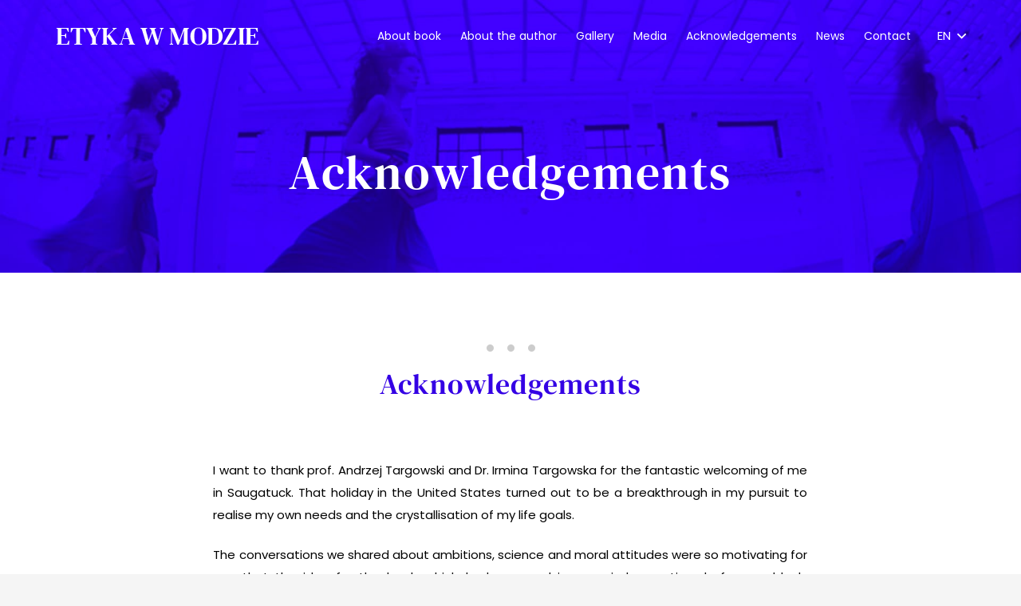

--- FILE ---
content_type: text/css
request_url: https://ethicsinfashion.com/wp-content/themes/Impreza-child/style.css?ver=8.14
body_size: 518
content:
/*
Theme Name: Etyka w modzie
Template: Impreza
Version: 1.0
Author:	UpSolution
Theme URI: http://impreza.us-themes.com/
Author URI: http://us-themes.com/
*/
.pierwsza-pl {
	padding-top:70px;
	position:relative;
}
.pierwsza-pl:before {
	position:absolute;
	width: 90px;
	height: 100px;
	content: '';
	right: 210px;
	top: 10px;
	background-image:url(https://prace.epichosting.pl/etykawmodzie/wp-content/uploads/2021/01/strzalka.png);
	background-size:contain;
	background-position:center center;
	background-repeat:no-repeat;
}
.brdr-s p {
	border-left:1px solid #cacaca;
	border-right:1px solid #cacaca;
	padding:5px 20px;
	display:inline-block;
}
.brdr-s a {
	color:#000000;
}
#kontakt .l-section-img {
	border-radius:0 200px;
}
.brd-lft-knt, .csr-prz, .galeria-brd-r, lw-dln {
	position:relative;
}
.csr-prz:before {
	position:absolute;
	width:100%;
	height:100%;
	content:'';
	left:0px;
	top:0px;
	background-color:#ffffff;
	border-radius:0 0 200px 0;
}
.galeria-brd-r:before {
	position:absolute;
	width:100%;
	height:100%;
	content:'';
	left:0px;
	top:0px;
	background-color:#ffffff;
	border-radius:200px 0 0 0;
}
.lw-dln:before {
	position:absolute;
	width:100%;
	height:100%;
	content:'';
	left:0px;
	top:0px;
	background-color:#ffffff;
	border-radius:0 0 0 200px;
}
.align_justify p {
	text-align:justify;
}
.txt-p-r {
	padding-right:60px;
}
.kropki img {
	width:45px;
}
.miasto-bg .l-section-img {
	background-size: contain!important;
	max-width: 100%;
	margin: 0 auto;
	width: 1330px;
}
.mp-zdjecie img {
	width:300px;
	max-width:80%;
}
.owl-prev::after {
    content: '\f053'!important;
    font-weight: 200!important;
}
.owl-next::after {
    content: '\f054'!important;
    font-weight: 200!important;
}
.w-tabs-section-content {
    padding-top: 23px!important;
}
@media all and (min-width:768px) {
	.mainphoto h1 {
		font-size:84px;
	}
		.brd-lft-knt:before {
		border-left:1px solid #ffffff;
		position:absolute;
		width:1px;
		height:100%;
		content:'';
		left:0px;
		top:0px;
	}
}
@media all and (max-width:767px) {
	.gap-60px > .vc_column_container {
		padding-top: 0px!important;
		padding-bottom:0px!important;
	}
	.csr-prz:before {
		border-radius:0 0 50px 0;
	}
	#kontakt .l-section-img {
		border-radius:0 50px;
	}
	.galeria-brd-r:before {
		border-radius:50px 0 0 0;
	}
	.lw-dln:before {
		border-radius:0 0 0 50px;
	}
	#kontakt .vc_col-sm-6 {
		margin-bottom:0px!important;
	}
	.brd-lft-knt:before {
		border-top:1px solid #ffffff;
		position:absolute;
		width:200px;
		height:1px;
		content:'';
		left:calc(50% - 100px);
		top:0px;
	}
	footer .l-section.height_medium {
		padding-top: 40px!important;
		padding-bottom: 40px!important;
	}
}